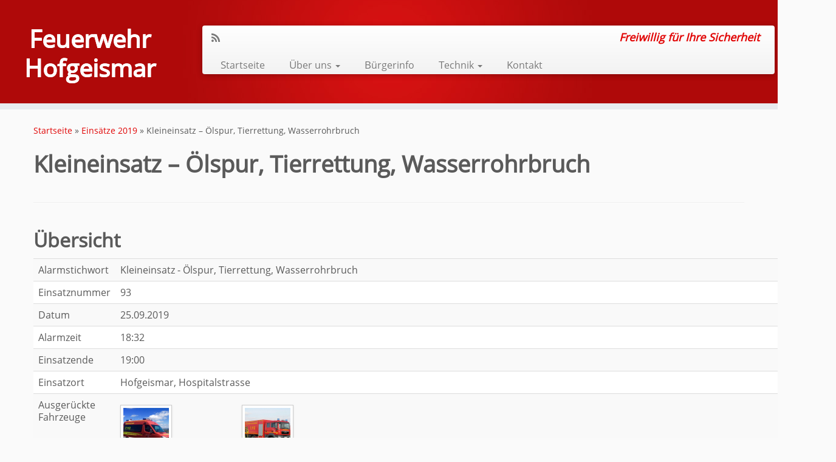

--- FILE ---
content_type: text/html; charset=UTF-8
request_url: https://feuerwehr-hofgeismar.de/kleineinsatz-oelspur-tierrettung-wasserrohrbruch-22/
body_size: 10275
content:
<!DOCTYPE html>
<!--[if IE 7]>
<html class="ie ie7" lang="de">
<![endif]-->
<!--[if IE 8]>
<html class="ie ie8" lang="de">
<![endif]-->
<!--[if !(IE 7) | !(IE 8)  ]><!-->
<html lang="de">                          
<!--<![endif]-->

					<head>
				    <meta charset="UTF-8" />
				    <meta http-equiv="X-UA-Compatible" content="IE=9; IE=8; IE=7; IE=EDGE" />
            				    <meta name="viewport" content="width=device-width, initial-scale=1.0" />
				    <link rel="profile" href="http://gmpg.org/xfn/11" />
				    <link rel="pingback" href="https://feuerwehr-hofgeismar.de/xmlrpc.php" />

				   <!-- html5shiv for IE8 and less  -->
				    <!--[if lt IE 9]>
				      <script src="https://feuerwehr-hofgeismar.de/wp-content/themes/customizr/inc/assets/js/html5.js"></script>
				    <![endif]-->
				    <title>Kleineinsatz &#8211; Ölspur, Tierrettung, Wasserrohrbruch &#8211; Feuerwehr Hofgeismar</title>
<meta name='robots' content='max-image-preview:large' />
<link rel="alternate" type="application/rss+xml" title="Feuerwehr Hofgeismar &raquo; Feed" href="https://feuerwehr-hofgeismar.de/feed/" />
<link rel="alternate" type="application/rss+xml" title="Feuerwehr Hofgeismar &raquo; Kommentar-Feed" href="https://feuerwehr-hofgeismar.de/comments/feed/" />
		<!-- This site uses the Google Analytics by ExactMetrics plugin v7.12.1 - Using Analytics tracking - https://www.exactmetrics.com/ -->
							<script
				src="//www.googletagmanager.com/gtag/js?id=UA-116337729-1"  data-cfasync="false" data-wpfc-render="false" type="text/javascript" async></script>
			<script data-cfasync="false" data-wpfc-render="false" type="text/javascript">
				var em_version = '7.12.1';
				var em_track_user = true;
				var em_no_track_reason = '';
				
								var disableStrs = [
															'ga-disable-UA-116337729-1',
									];

				/* Function to detect opted out users */
				function __gtagTrackerIsOptedOut() {
					for (var index = 0; index < disableStrs.length; index++) {
						if (document.cookie.indexOf(disableStrs[index] + '=true') > -1) {
							return true;
						}
					}

					return false;
				}

				/* Disable tracking if the opt-out cookie exists. */
				if (__gtagTrackerIsOptedOut()) {
					for (var index = 0; index < disableStrs.length; index++) {
						window[disableStrs[index]] = true;
					}
				}

				/* Opt-out function */
				function __gtagTrackerOptout() {
					for (var index = 0; index < disableStrs.length; index++) {
						document.cookie = disableStrs[index] + '=true; expires=Thu, 31 Dec 2099 23:59:59 UTC; path=/';
						window[disableStrs[index]] = true;
					}
				}

				if ('undefined' === typeof gaOptout) {
					function gaOptout() {
						__gtagTrackerOptout();
					}
				}
								window.dataLayer = window.dataLayer || [];

				window.ExactMetricsDualTracker = {
					helpers: {},
					trackers: {},
				};
				if (em_track_user) {
					function __gtagDataLayer() {
						dataLayer.push(arguments);
					}

					function __gtagTracker(type, name, parameters) {
						if (!parameters) {
							parameters = {};
						}

						if (parameters.send_to) {
							__gtagDataLayer.apply(null, arguments);
							return;
						}

						if (type === 'event') {
							
														parameters.send_to = exactmetrics_frontend.ua;
							__gtagDataLayer(type, name, parameters);
													} else {
							__gtagDataLayer.apply(null, arguments);
						}
					}

					__gtagTracker('js', new Date());
					__gtagTracker('set', {
						'developer_id.dNDMyYj': true,
											});
															__gtagTracker('config', 'UA-116337729-1', {"forceSSL":"true"} );
										window.gtag = __gtagTracker;										(function () {
						/* https://developers.google.com/analytics/devguides/collection/analyticsjs/ */
						/* ga and __gaTracker compatibility shim. */
						var noopfn = function () {
							return null;
						};
						var newtracker = function () {
							return new Tracker();
						};
						var Tracker = function () {
							return null;
						};
						var p = Tracker.prototype;
						p.get = noopfn;
						p.set = noopfn;
						p.send = function () {
							var args = Array.prototype.slice.call(arguments);
							args.unshift('send');
							__gaTracker.apply(null, args);
						};
						var __gaTracker = function () {
							var len = arguments.length;
							if (len === 0) {
								return;
							}
							var f = arguments[len - 1];
							if (typeof f !== 'object' || f === null || typeof f.hitCallback !== 'function') {
								if ('send' === arguments[0]) {
									var hitConverted, hitObject = false, action;
									if ('event' === arguments[1]) {
										if ('undefined' !== typeof arguments[3]) {
											hitObject = {
												'eventAction': arguments[3],
												'eventCategory': arguments[2],
												'eventLabel': arguments[4],
												'value': arguments[5] ? arguments[5] : 1,
											}
										}
									}
									if ('pageview' === arguments[1]) {
										if ('undefined' !== typeof arguments[2]) {
											hitObject = {
												'eventAction': 'page_view',
												'page_path': arguments[2],
											}
										}
									}
									if (typeof arguments[2] === 'object') {
										hitObject = arguments[2];
									}
									if (typeof arguments[5] === 'object') {
										Object.assign(hitObject, arguments[5]);
									}
									if ('undefined' !== typeof arguments[1].hitType) {
										hitObject = arguments[1];
										if ('pageview' === hitObject.hitType) {
											hitObject.eventAction = 'page_view';
										}
									}
									if (hitObject) {
										action = 'timing' === arguments[1].hitType ? 'timing_complete' : hitObject.eventAction;
										hitConverted = mapArgs(hitObject);
										__gtagTracker('event', action, hitConverted);
									}
								}
								return;
							}

							function mapArgs(args) {
								var arg, hit = {};
								var gaMap = {
									'eventCategory': 'event_category',
									'eventAction': 'event_action',
									'eventLabel': 'event_label',
									'eventValue': 'event_value',
									'nonInteraction': 'non_interaction',
									'timingCategory': 'event_category',
									'timingVar': 'name',
									'timingValue': 'value',
									'timingLabel': 'event_label',
									'page': 'page_path',
									'location': 'page_location',
									'title': 'page_title',
								};
								for (arg in args) {
																		if (!(!args.hasOwnProperty(arg) || !gaMap.hasOwnProperty(arg))) {
										hit[gaMap[arg]] = args[arg];
									} else {
										hit[arg] = args[arg];
									}
								}
								return hit;
							}

							try {
								f.hitCallback();
							} catch (ex) {
							}
						};
						__gaTracker.create = newtracker;
						__gaTracker.getByName = newtracker;
						__gaTracker.getAll = function () {
							return [];
						};
						__gaTracker.remove = noopfn;
						__gaTracker.loaded = true;
						window['__gaTracker'] = __gaTracker;
					})();
									} else {
										console.log("");
					(function () {
						function __gtagTracker() {
							return null;
						}

						window['__gtagTracker'] = __gtagTracker;
						window['gtag'] = __gtagTracker;
					})();
									}
			</script>
				<!-- / Google Analytics by ExactMetrics -->
		<script type="text/javascript">
window._wpemojiSettings = {"baseUrl":"https:\/\/s.w.org\/images\/core\/emoji\/14.0.0\/72x72\/","ext":".png","svgUrl":"https:\/\/s.w.org\/images\/core\/emoji\/14.0.0\/svg\/","svgExt":".svg","source":{"concatemoji":"https:\/\/feuerwehr-hofgeismar.de\/wp-includes\/js\/wp-emoji-release.min.js?ver=6.1.9"}};
/*! This file is auto-generated */
!function(e,a,t){var n,r,o,i=a.createElement("canvas"),p=i.getContext&&i.getContext("2d");function s(e,t){var a=String.fromCharCode,e=(p.clearRect(0,0,i.width,i.height),p.fillText(a.apply(this,e),0,0),i.toDataURL());return p.clearRect(0,0,i.width,i.height),p.fillText(a.apply(this,t),0,0),e===i.toDataURL()}function c(e){var t=a.createElement("script");t.src=e,t.defer=t.type="text/javascript",a.getElementsByTagName("head")[0].appendChild(t)}for(o=Array("flag","emoji"),t.supports={everything:!0,everythingExceptFlag:!0},r=0;r<o.length;r++)t.supports[o[r]]=function(e){if(p&&p.fillText)switch(p.textBaseline="top",p.font="600 32px Arial",e){case"flag":return s([127987,65039,8205,9895,65039],[127987,65039,8203,9895,65039])?!1:!s([55356,56826,55356,56819],[55356,56826,8203,55356,56819])&&!s([55356,57332,56128,56423,56128,56418,56128,56421,56128,56430,56128,56423,56128,56447],[55356,57332,8203,56128,56423,8203,56128,56418,8203,56128,56421,8203,56128,56430,8203,56128,56423,8203,56128,56447]);case"emoji":return!s([129777,127995,8205,129778,127999],[129777,127995,8203,129778,127999])}return!1}(o[r]),t.supports.everything=t.supports.everything&&t.supports[o[r]],"flag"!==o[r]&&(t.supports.everythingExceptFlag=t.supports.everythingExceptFlag&&t.supports[o[r]]);t.supports.everythingExceptFlag=t.supports.everythingExceptFlag&&!t.supports.flag,t.DOMReady=!1,t.readyCallback=function(){t.DOMReady=!0},t.supports.everything||(n=function(){t.readyCallback()},a.addEventListener?(a.addEventListener("DOMContentLoaded",n,!1),e.addEventListener("load",n,!1)):(e.attachEvent("onload",n),a.attachEvent("onreadystatechange",function(){"complete"===a.readyState&&t.readyCallback()})),(e=t.source||{}).concatemoji?c(e.concatemoji):e.wpemoji&&e.twemoji&&(c(e.twemoji),c(e.wpemoji)))}(window,document,window._wpemojiSettings);
</script>
<style type="text/css">
img.wp-smiley,
img.emoji {
	display: inline !important;
	border: none !important;
	box-shadow: none !important;
	height: 1em !important;
	width: 1em !important;
	margin: 0 0.07em !important;
	vertical-align: -0.1em !important;
	background: none !important;
	padding: 0 !important;
}
</style>
	<link rel='stylesheet' id='twoclick-social-media-buttons-css' href='https://feuerwehr-hofgeismar.de/wp-content/plugins/2-click-socialmedia-buttons/css/socialshareprivacy-min.css?ver=1.6.4' type='text/css' media='all' />
<link rel='stylesheet' id='customizr-common-css' href='https://feuerwehr-hofgeismar.de/wp-content/themes/customizr/inc/assets/css/tc_common.min.css?ver=3.4.21' type='text/css' media='all' />
<link rel='stylesheet' id='customizr-skin-css' href='https://feuerwehr-hofgeismar.de/wp-content/themes/customizr/inc/assets/css/red.min.css?ver=3.4.21' type='text/css' media='all' />
<style id='customizr-skin-inline-css' type='text/css'>
        @font-face {
          font-family: 'FontAwesome';
          src:url('https://feuerwehr-hofgeismar.de/wp-content/themes/customizr/inc/assets/css/fonts/fonts/fontawesome-webfont.eot');
          src:url('https://feuerwehr-hofgeismar.de/wp-content/themes/customizr/inc/assets/css/fonts/fonts/fontawesome-webfont.eot?#iefix') format('embedded-opentype'),
              url('https://feuerwehr-hofgeismar.de/wp-content/themes/customizr/inc/assets/css/fonts/fonts/fontawesome-webfont.woff2') format('woff2'),
              url('https://feuerwehr-hofgeismar.de/wp-content/themes/customizr/inc/assets/css/fonts/fonts/fontawesome-webfont.woff') format('woff'),
              url('https://feuerwehr-hofgeismar.de/wp-content/themes/customizr/inc/assets/css/fonts/fonts/fontawesome-webfont.ttf') format('truetype'),
              url('https://feuerwehr-hofgeismar.de/wp-content/themes/customizr/inc/assets/css/fonts/fonts/fontawesome-webfont.svg#fontawesomeregular') format('svg');
        }
        
table { border-collapse: separate; }
                         body table { border-collapse: collapse; }
                        
.sticky-enabled .tc-shrink-on .site-logo img {
    					height:30px!important;width:auto!important
    				}

    				.sticky-enabled .tc-shrink-on .brand .site-title {
    					font-size:0.6em;opacity:0.8;line-height:1.2em
    				}

          .comments-link .tc-comment-bubble {
            color: #F00;
            border: 2px solid #F00;
          }
          .comments-link .tc-comment-bubble:before {
            border-color: #F00;
          }
        
.navbar .nav > li > a:first-letter {
          font-size: 17px;
        }

</style>
<link rel='stylesheet' id='customizr-style-css' href='https://feuerwehr-hofgeismar.de/wp-content/themes/customizr-child/style.css?ver=3.4.21' type='text/css' media='all' />
<link rel='stylesheet' id='fancyboxcss-css' href='https://feuerwehr-hofgeismar.de/wp-content/themes/customizr/inc/assets/js/fancybox/jquery.fancybox-1.3.4.min.css?ver=6.1.9' type='text/css' media='all' />
<script type='text/javascript' src='https://feuerwehr-hofgeismar.de/wp-includes/js/jquery/jquery.min.js?ver=3.6.1' id='jquery-core-js'></script>
<script type='text/javascript' src='https://feuerwehr-hofgeismar.de/wp-includes/js/jquery/jquery-migrate.min.js?ver=3.3.2' id='jquery-migrate-js'></script>
<script type='text/javascript' src='https://feuerwehr-hofgeismar.de/wp-content/plugins/google-analytics-dashboard-for-wp/assets/js/frontend-gtag.min.js?ver=7.12.1' id='exactmetrics-frontend-script-js'></script>
<script data-cfasync="false" data-wpfc-render="false" type="text/javascript" id='exactmetrics-frontend-script-js-extra'>/* <![CDATA[ */
var exactmetrics_frontend = {"js_events_tracking":"true","download_extensions":"zip,ra,mp,avi,flv,mpeg,pdf,doc,ppt,xls,jp,png,gif,tiff,bmp,txt","inbound_paths":"[{\"path\":\"\\\/go\\\/\",\"label\":\"affiliate\"},{\"path\":\"\\\/recommend\\\/\",\"label\":\"affiliate\"}]","home_url":"https:\/\/feuerwehr-hofgeismar.de","hash_tracking":"false","ua":"UA-116337729-1","v4_id":""};/* ]]> */
</script>
<script type='text/javascript' src='https://feuerwehr-hofgeismar.de/wp-content/themes/customizr/inc/assets/js/modernizr.min.js?ver=3.4.21' id='modernizr-js'></script>
<script type='text/javascript' src='https://feuerwehr-hofgeismar.de/wp-content/themes/customizr/inc/assets/js/fancybox/jquery.fancybox-1.3.4.min.js?ver=3.4.21' id='tc-fancybox-js'></script>
<script type='text/javascript' id='tc-scripts-js-extra'>
/* <![CDATA[ */
var TCParams = {"_disabled":[],"FancyBoxState":"1","FancyBoxAutoscale":"1","SliderName":"","SliderDelay":"","SliderHover":"1","centerSliderImg":"1","SmoothScroll":{"Enabled":true,"Options":{"touchpadSupport":false}},"anchorSmoothScroll":"linear","anchorSmoothScrollExclude":{"simple":["[class*=edd]",".tc-carousel-control",".carousel-control","[data-toggle=\"modal\"]","[data-toggle=\"dropdown\"]","[data-toggle=\"tooltip\"]","[data-toggle=\"popover\"]","[data-toggle=\"collapse\"]","[data-toggle=\"tab\"]","[class*=upme]","[class*=um-]"],"deep":{"classes":[],"ids":[]}},"ReorderBlocks":"1","centerAllImg":"1","HasComments":"","LeftSidebarClass":".span3.left.tc-sidebar","RightSidebarClass":".span3.right.tc-sidebar","LoadModernizr":"1","stickyCustomOffset":{"_initial":0,"_scrolling":0,"options":{"_static":true,"_element":""}},"stickyHeader":"","dropdowntoViewport":"0","timerOnScrollAllBrowsers":"1","extLinksStyle":"","extLinksTargetExt":"","extLinksSkipSelectors":{"classes":["btn","button"],"ids":[]},"dropcapEnabled":"","dropcapWhere":{"post":"","page":""},"dropcapMinWords":"50","dropcapSkipSelectors":{"tags":["IMG","IFRAME","H1","H2","H3","H4","H5","H6","BLOCKQUOTE","UL","OL"],"classes":["btn"],"id":[]},"imgSmartLoadEnabled":"","imgSmartLoadOpts":{"parentSelectors":[".article-container",".__before_main_wrapper",".widget-front"],"opts":{"excludeImg":[".tc-holder-img"]}},"goldenRatio":"1.618","gridGoldenRatioLimit":"350","isSecondMenuEnabled":"","secondMenuRespSet":"in-sn-before"};
/* ]]> */
</script>
<script type='text/javascript' src='https://feuerwehr-hofgeismar.de/wp-content/themes/customizr/inc/assets/js/tc-scripts.min.js?ver=3.4.21' id='tc-scripts-js'></script>
<link rel="https://api.w.org/" href="https://feuerwehr-hofgeismar.de/wp-json/" /><link rel="alternate" type="application/json" href="https://feuerwehr-hofgeismar.de/wp-json/wp/v2/posts/9124" /><link rel="EditURI" type="application/rsd+xml" title="RSD" href="https://feuerwehr-hofgeismar.de/xmlrpc.php?rsd" />
<link rel="wlwmanifest" type="application/wlwmanifest+xml" href="https://feuerwehr-hofgeismar.de/wp-includes/wlwmanifest.xml" />
<meta name="generator" content="WordPress 6.1.9" />
<link rel="canonical" href="https://feuerwehr-hofgeismar.de/kleineinsatz-oelspur-tierrettung-wasserrohrbruch-22/" />
<link rel='shortlink' href='https://feuerwehr-hofgeismar.de/?p=9124' />
<link rel="alternate" type="application/json+oembed" href="https://feuerwehr-hofgeismar.de/wp-json/oembed/1.0/embed?url=https%3A%2F%2Ffeuerwehr-hofgeismar.de%2Fkleineinsatz-oelspur-tierrettung-wasserrohrbruch-22%2F" />
<link rel="alternate" type="text/xml+oembed" href="https://feuerwehr-hofgeismar.de/wp-json/oembed/1.0/embed?url=https%3A%2F%2Ffeuerwehr-hofgeismar.de%2Fkleineinsatz-oelspur-tierrettung-wasserrohrbruch-22%2F&#038;format=xml" />

<!-- OpenGraph Tags (added by 2-Click Social Media Buttons) -->
<meta property="og:site_name" content="Feuerwehr Hofgeismar"/>
<meta property="og:locale" content="de_DE"/>
<meta property="og:locale:alternate" content="de_DE"/>
<meta property="og:type" content="article"/>
<meta property="og:title" content="Kleineinsatz &#8211; Ölspur, Tierrettung, Wasserrohrbruch"/>
<meta property="og:url" content="https://feuerwehr-hofgeismar.de/kleineinsatz-oelspur-tierrettung-wasserrohrbruch-22/"/>
<meta property="og:description" content=""/>
<!-- /OpenGraph Tags -->

<!-- All in one Favicon 4.7 --><link rel="icon" href="https://feuerwehr-hofgeismar.de/wp-content/uploads/2014/06/Wappen_Hofgeismar1.png" type="image/png"/>
				</head>
				
	<body class="post-template-default single single-post postid-9124 single-format-standard tc-fade-hover-links tc-no-sidebar tc-no-sticky-header skin-red tc-regular-menu" itemscope itemtype="http://schema.org/WebPage">
		
		<link href='/wp-content/themes/customizr-child/inc/css/opensans.css' rel='stylesheet' type='text/css'>
		
	   	<header class="tc-header clearfix row-fluid redGlowBackground biggernavbar" role="banner">

			      <div class="brand span3 pull-left ">

        <h1><a class="site-title" href="https://feuerwehr-hofgeismar.de/" title="Feuerwehr Hofgeismar | Freiwillig für Ihre Sicherheit">Feuerwehr Hofgeismar</a></h1>
      </div> <!-- brand span3 pull-left -->
      <div class="container outside"><h2 class="site-description">Freiwillig für Ihre Sicherheit</h2></div>      	<div class="navbar-wrapper clearfix span9 tc-submenu-fade tc-submenu-move tc-open-on-click left">
        	<div class="navbar resp">
          		<div class="navbar-inner" role="navigation">
            		<div class="row-fluid">
              		<div class="social-block span5" ><a class="social-icon icon-feed" href="https://feuerwehr-hofgeismar.de/feed/rss/" title="RSS-Feed abonnieren"  ></a></div><h2 class="span7 inside site-description">Freiwillig für Ihre Sicherheit</h2><div class="nav-collapse collapse"><div class="menu-mainmenu-container"><ul id="menu-mainmenu-2" class="nav"><li class="menu-item menu-item-type-custom menu-item-object-custom menu-item-home menu-item-12"><a href="https://feuerwehr-hofgeismar.de">Startseite</a></li>
<li class="menu-item menu-item-type-custom menu-item-object-custom menu-item-has-children dropdown menu-item-242"><a class="dropdown-toggle" data-toggle="dropdown" data-target="#" href="#">Über uns <strong class="caret"></strong></a>
<ul class="dropdown-menu">
	<li class="menu-item menu-item-type-post_type menu-item-object-page menu-item-247"><a href="https://feuerwehr-hofgeismar.de/einsatzabteilung/">Einsatzabteilung</a></li>
	<li class="menu-item menu-item-type-post_type menu-item-object-page menu-item-336"><a href="https://feuerwehr-hofgeismar.de/jugendfeuerwehr/">Jugendfeuerwehr</a></li>
	<li class="menu-item menu-item-type-post_type menu-item-object-page menu-item-354"><a href="https://feuerwehr-hofgeismar.de/feuerwehrverein/">Feuerwehrverein</a></li>
	<li class="menu-item menu-item-type-post_type menu-item-object-page menu-item-433"><a href="https://feuerwehr-hofgeismar.de/sachgebiete/">Sachgebiete</a></li>
</ul>
</li>
<li class="menu-item menu-item-type-post_type menu-item-object-page menu-item-240"><a href="https://feuerwehr-hofgeismar.de/buergerinfo/">Bürgerinfo</a></li>
<li class="menu-item menu-item-type-custom menu-item-object-custom menu-item-has-children dropdown menu-item-241"><a class="dropdown-toggle" data-toggle="dropdown" data-target="#" href="#">Technik <strong class="caret"></strong></a>
<ul class="dropdown-menu">
	<li class="menu-item menu-item-type-post_type menu-item-object-page menu-item-23"><a href="https://feuerwehr-hofgeismar.de/fahrzeuge/">Fahrzeuge</a></li>
	<li class="menu-item menu-item-type-post_type menu-item-object-page menu-item-5166"><a href="https://feuerwehr-hofgeismar.de/geraete/">Geräte</a></li>
</ul>
</li>
<li class="menu-item menu-item-type-post_type menu-item-object-page menu-item-5225"><a href="https://feuerwehr-hofgeismar.de/kontakt/">Kontakt</a></li>
</ul></div></div><div class="btn-toggle-nav pull-right"><button type="button" class="btn menu-btn" data-toggle="collapse" data-target=".nav-collapse" title="Menü öffnen"><span class="icon-bar"></span><span class="icon-bar"></span><span class="icon-bar"></span> </button></div>          			</div><!-- /.row-fluid -->
          		</div><!-- /.navbar-inner -->
        	</div><!-- /.navbar resp -->
      	</div><!-- /.navbar-wrapper -->
    	         </header>

		<div id="main-wrapper" class="container">

    <div class="tc-hot-crumble container" role="navigation"><div class="row"><div class="span12"><div class="breadcrumb-trail breadcrumbs" itemprop="breadcrumb"><span class="trail-begin"><a href="https://feuerwehr-hofgeismar.de" title="Feuerwehr Hofgeismar" rel="home" class="trail-begin">Startseite</a></span> <span class="sep">&raquo;</span> <a href="https://feuerwehr-hofgeismar.de/einsaetze-2019/">Eins&auml;tze 2019</a> <span class="sep">&raquo;</span> <span class="trail-end">Kleineinsatz &#8211; Ölspur, Tierrettung, Wasserrohrbruch</span></div></div></div></div>
    <div class="container" role="main">
        <div class="row column-content-wrapper">

            
                <div id="content" class="span12 article-container tc-gallery-style">

                    
                        
                                                                                    
                                                                    <article id="post-9124" class="row-fluid post-9124 post type-post status-publish format-standard hentry category-einsatz">
                                                <header class="entry-header">
          <h1 class="entry-title ">Kleineinsatz &#8211; Ölspur, Tierrettung, Wasserrohrbruch</h1><div class="entry-meta">Dieser Eintrag wurde veröffentlicht unter <a class="btn btn-mini btn-tag" href="https://feuerwehr-hofgeismar.de/category/einsatz/" title="Alle Beiträge in Einsatz ansehen"> Einsatz </a> am <a href="https://feuerwehr-hofgeismar.de/2019/10/04/" title="13:08" rel="bookmark"><time class="entry-date updated" datetime="2019-10-04T13:08:33+02:00">4. Oktober 2019</time></a> <span class="by-author">von <span class="author vcard"><a class="url fn n" href="https://feuerwehr-hofgeismar.de/author/mw/" title="Alle Beiträge von Maximilian Wiegand anzeigen" rel="author">Maximilian Wiegand</a></span></span> </div><hr class="featurette-divider __before_content">        </header>
                  <section class="entry-content ">
              
<div class="container">
    <h2>Übersicht</h2>
    <table class="table table-striped">
        <tbody>
                <tr>
            <td>Alarmstichwort</td>
            <td>Kleineinsatz - Ölspur, Tierrettung, Wasserrohrbruch</td>
        </tr>
                <tr>
            <td>Einsatznummer</td>
                        <td>93</td>
        </tr>
                <tr>
            <td>Datum</td>
            <td>25.09.2019</td>
        </tr>
                        <tr>
            <td>Alarmzeit</td>
            <td>18:32</td>
        </tr>
                        <tr>
            <td>Einsatzende</td>
            <td>19:00</td>
        </tr>
                        <tr>
            <td>Einsatzort</td>
            <td>Hofgeismar, Hospitalstrasse</td>
        </tr>
                        <tr>
            <td>Ausgerückte Fahrzeuge</td>
            <td>
                                                <div class="container">					
					
													<div class="row operationvehiclerow">
																		<div class="span2">
							<a href="einsatzleitwagen-elw"><img class="img-polaroid operationvehicleimg"
								 src="https://feuerwehr-hofgeismar.de/wp-content/themes/customizr-child/vehicle/elw2015-150x150.jpg"/></a>
						</div>
											
																		<div class="span2">
							<a href="gwl2"><img class="img-polaroid operationvehicleimg"
								 src="https://feuerwehr-hofgeismar.de/wp-content/themes/customizr-child/vehicle/gwl2-150x150.jpg"/></a>
						</div>
													</div>
																						
                </div>
            </td>
        </tr>
                                        </tbody>
    </table>
        <div class="container">
        </div>

</div>
<div class="twoclick_social_bookmarks_post_9124 social_share_privacy clearfix 1.6.4 locale-de_DE sprite-de_DE"></div><div class="twoclick-js"><script type="text/javascript">/* <![CDATA[ */
jQuery(document).ready(function($){if($('.twoclick_social_bookmarks_post_9124')){$('.twoclick_social_bookmarks_post_9124').socialSharePrivacy({"services":{"facebook":{"status":"on","txt_info":"2 Klicks f\u00fcr mehr Datenschutz: Erst wenn Sie hier klicken, wird der Button aktiv und Sie k\u00f6nnen Ihre Empfehlung an Facebook senden. Schon beim Aktivieren werden Daten an Dritte \u00fcbertragen - siehe <em>i<\/em>.","perma_option":"on","action":"like","language":"de_DE"},"twitter":{"reply_to":"","tweet_text":"Kleineinsatz%20%E2%80%93%20%C3%96lspur%2C%20Tierrettung%2C%20Wasserrohrbruch%20%C2%BB%20Feuerwehr%20Hofgeismar","status":"on","txt_info":"2 Klicks f\u00fcr mehr Datenschutz: Erst wenn Sie hier klicken, wird der Button aktiv und Sie k\u00f6nnen Ihre Empfehlung an Twitter senden. Schon beim Aktivieren werden Daten an Dritte \u00fcbertragen - siehe <em>i<\/em>.","perma_option":"on","language":"de","referrer_track":""},"gplus":{"status":"on","txt_info":"2 Klicks f\u00fcr mehr Datenschutz: Erst wenn Sie hier klicken, wird der Button aktiv und Sie k\u00f6nnen Ihre Empfehlung an Google+ senden. Schon beim Aktivieren werden Daten an Dritte \u00fcbertragen - siehe <em>i<\/em>.","perma_option":"on","referrer_track":""}},"txt_help":"Wenn Sie diese Felder durch einen Klick aktivieren, werden Informationen an Facebook, Twitter, Flattr, Xing, t3n, LinkedIn, Pinterest oder Google eventuell ins Ausland \u00fcbertragen und unter Umst\u00e4nden auch dort gespeichert. N\u00e4heres erfahren Sie durch einen Klick auf das <em>i<\/em>.","settings_perma":"Dauerhaft aktivieren und Daten\u00fcber-tragung zustimmen:","info_link":"http:\/\/www.heise.de\/ct\/artikel\/2-Klicks-fuer-mehr-Datenschutz-1333879.html","uri":"https:\/\/feuerwehr-hofgeismar.de\/kleineinsatz-oelspur-tierrettung-wasserrohrbruch-22\/","post_id":9124,"post_title_referrer_track":"Kleineinsatz+%26%238211%3B+%C3%96lspur%2C+Tierrettung%2C+Wasserrohrbruch","display_infobox":"on"});}});
/* ]]&gt; */</script></div>                        </section><!-- .entry-content -->
                                            </article>
                                
                            
                        
                    

<div id="comments" class="comments-area">
	
	
	
</div><!-- #comments .comments-area -->
        
          <hr class="featurette-divider __after_loop">
        <nav id="nav-below" class="navigation" role="navigation">

              <h3 class="assistive-text">
                Beitragsnavigation              </h3>

              <ul class="pager">
                                  <li class="previous">
                    <span class="nav-previous">
                      <a href="https://feuerwehr-hofgeismar.de/kleineinsatz-oelspur-tierrettung-wasserrohrbruch-21/" rel="prev"><span class="meta-nav">&larr;</span> Kleineinsatz &#8211; Ölspur, Tierrettung, Wasserrohrbruch</a>                    </span>
                  </li>
                                                  <li class="next">
                    <span class="nav-next">
                        <a href="https://feuerwehr-hofgeismar.de/kleineinsatz-oelspur-tierrettung-wasserrohrbruch-23/" rel="next">Kleineinsatz &#8211; Ölspur, Tierrettung, Wasserrohrbruch <span class="meta-nav">&rarr;</span></a>                    </span>
                  </li>
                              </ul>

          </nav><!-- //#nav-below .navigation -->

        
        
                </div><!--.article-container -->

           
        </div><!--.row -->
    </div><!-- .container role: main -->

    
</div><!-- //#main-wrapper -->

  		<!-- FOOTER -->
  		<footer id="footer" class="">
  		 					<div class="container footer-widgets  no-widget-icons">
                    <div class="row widget-area" role="complementary">
												
							<div id="footer_one" class="span4">
																
										<aside id="text-3" class="widget widget_text"><h3 class="widget-title">KONTAKT</h3>			<div class="textwidget">Freiwillige Feuerwehr<br/> Hofgeismar<br/> 
Kasinoweg 18<br/> 
34369 Hofgeismar</div>
		</aside><aside id="nav_menu-5" class="widget widget_nav_menu"><div class="menu-footercontactmenu-container"><ul id="menu-footercontactmenu" class="menu"><li id="menu-item-5310" class="menu-item menu-item-type-post_type menu-item-object-page menu-item-5310"><a href="https://feuerwehr-hofgeismar.de/kontakt/">Kontakt</a></li>
<li id="menu-item-5311" class="menu-item menu-item-type-post_type menu-item-object-page menu-item-5311"><a href="https://feuerwehr-hofgeismar.de/impressum/">Impressum</a></li>
<li id="menu-item-5432" class="menu-item menu-item-type-post_type menu-item-object-page menu-item-5432"><a href="https://feuerwehr-hofgeismar.de/disclaimer/">Disclaimer</a></li>
</ul></div></aside>
																							</div><!-- .{$key}_widget_class -->

						
							<div id="footer_two" class="span4">
																
										<aside id="nav_menu-7" class="widget widget_nav_menu"><h3 class="widget-title">QUICKLINKS</h3><div class="menu-footerquicklinks-container"><ul id="menu-footerquicklinks" class="menu"><li id="menu-item-5335" class="menu-item menu-item-type-post_type menu-item-object-page menu-item-5335"><a href="https://feuerwehr-hofgeismar.de/einsatzabteilung/ehrenamt-feuerwehr/">Jetzt mitmachen!</a></li>
<li id="menu-item-5332" class="menu-item menu-item-type-post_type menu-item-object-page menu-item-5332"><a href="https://feuerwehr-hofgeismar.de/links/">Links</a></li>
<li id="menu-item-5336" class="menu-item menu-item-type-post_type menu-item-object-page menu-item-5336"><a href="https://feuerwehr-hofgeismar.de/buergerinfo/">Bürgerinfo</a></li>
<li id="menu-item-5333" class="menu-item menu-item-type-custom menu-item-object-custom menu-item-5333"><a href="https://feuerwehr-hofgeismar.de/feed/">RSS-Feed</a></li>
<li id="menu-item-5418" class="menu-item menu-item-type-post_type menu-item-object-page menu-item-5418"><a href="https://feuerwehr-hofgeismar.de/sitemap/">Sitemap</a></li>
</ul></div></aside>
																							</div><!-- .{$key}_widget_class -->

						
							<div id="footer_three" class="span4">
																
										<aside id="text-5" class="widget widget_text">			<div class="textwidget"><img style="margin-top:10px;" width="150px" src="/wp-content/uploads/2014/06/Wappen_Hofgeismar.png"/></div>
		</aside>
																							</div><!-- .{$key}_widget_class -->

																	</div><!-- .row.widget-area -->
				</div><!--.footer-widgets -->
				    				 <div class="colophon">
			 	<div class="container">
			 		<div class="row-fluid">
					    <div class="span3 social-block pull-left"><span class="tc-footer-social-links-wrapper" ><a class="social-icon icon-feed" href="https://feuerwehr-hofgeismar.de/feed/rss/" title="RSS-Feed abonnieren"  ></a></span></div><div class="span6 credits"><p>&middot; <span class="tc-copyright-text">&copy; 2026</span> <a href="https://feuerwehr-hofgeismar.de" title="Feuerwehr Hofgeismar" rel="bookmark">Feuerwehr Hofgeismar</a> &middot; <span class="tc-credits-text">Designed by</span> <a href="http://presscustomizr.com/">Press Customizr</a> &middot; <span class="tc-wp-powered-text">Powered by</span> <a class="icon-wordpress" target="_blank" href="https://wordpress.org" title="Powered by Wordpress"></a> &middot;</p></div>	      			</div><!-- .row-fluid -->
	      		</div><!-- .container -->
	      	</div><!-- .colophon -->
	    	  		</footer>
    </div><!-- //#tc-page-wrapper -->
		<script type='text/javascript' src='https://feuerwehr-hofgeismar.de/wp-content/plugins/2-click-socialmedia-buttons/js/social_bookmarks-min.js?ver=1.6.4' id='twoclick-social-media-buttons-jquery-js'></script>
<script type='text/javascript' src='https://feuerwehr-hofgeismar.de/wp-includes/js/comment-reply.min.js?ver=6.1.9' id='comment-reply-js'></script>
<script type='text/javascript' src='https://feuerwehr-hofgeismar.de/wp-includes/js/jquery/ui/core.min.js?ver=1.13.2' id='jquery-ui-core-js'></script>
<div class="tc-btt-wrapper"><i class="btt-arrow"></i></div>	</body>
	</html>